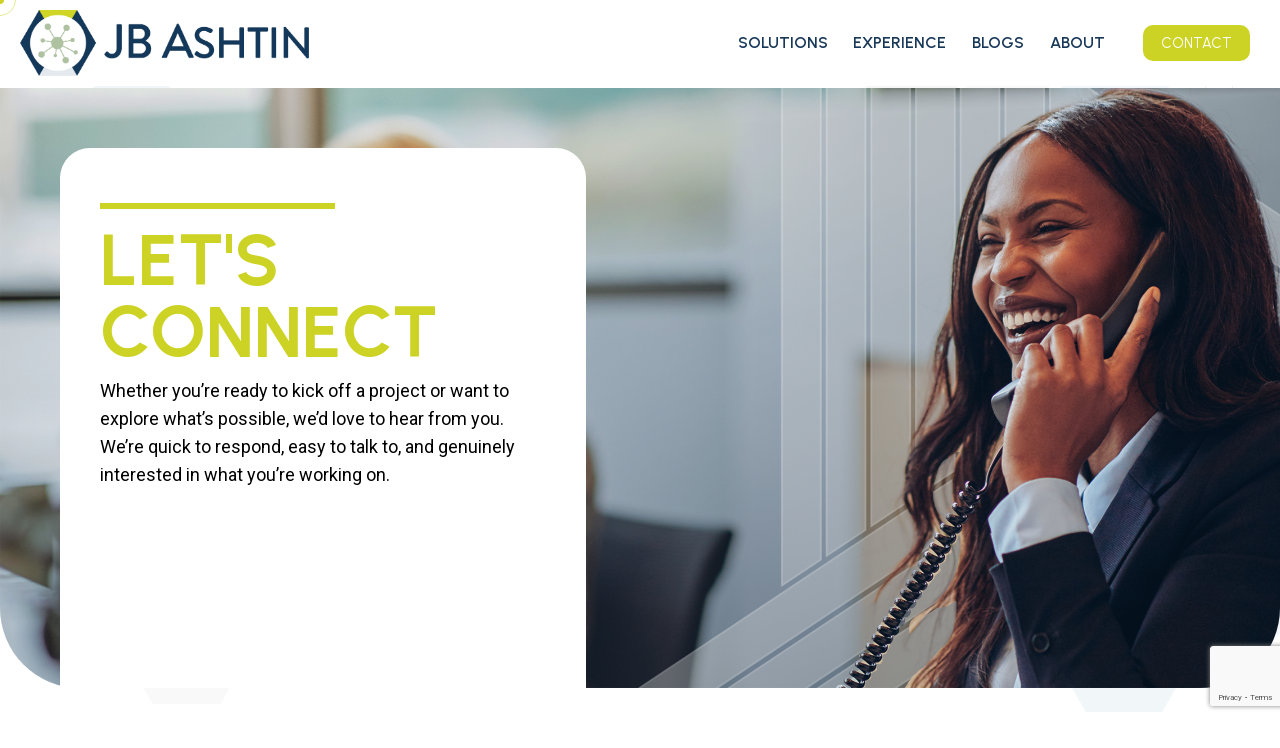

--- FILE ---
content_type: text/html; charset=utf-8
request_url: https://www.google.com/recaptcha/api2/anchor?ar=1&k=6LfervEnAAAAAKETpyjywUE5Aw8nIosAPAr577lc&co=aHR0cHM6Ly9qYmFzaHRpbi5jb206NDQz&hl=en&v=PoyoqOPhxBO7pBk68S4YbpHZ&size=invisible&anchor-ms=20000&execute-ms=30000&cb=vphs8gushblm
body_size: 48777
content:
<!DOCTYPE HTML><html dir="ltr" lang="en"><head><meta http-equiv="Content-Type" content="text/html; charset=UTF-8">
<meta http-equiv="X-UA-Compatible" content="IE=edge">
<title>reCAPTCHA</title>
<style type="text/css">
/* cyrillic-ext */
@font-face {
  font-family: 'Roboto';
  font-style: normal;
  font-weight: 400;
  font-stretch: 100%;
  src: url(//fonts.gstatic.com/s/roboto/v48/KFO7CnqEu92Fr1ME7kSn66aGLdTylUAMa3GUBHMdazTgWw.woff2) format('woff2');
  unicode-range: U+0460-052F, U+1C80-1C8A, U+20B4, U+2DE0-2DFF, U+A640-A69F, U+FE2E-FE2F;
}
/* cyrillic */
@font-face {
  font-family: 'Roboto';
  font-style: normal;
  font-weight: 400;
  font-stretch: 100%;
  src: url(//fonts.gstatic.com/s/roboto/v48/KFO7CnqEu92Fr1ME7kSn66aGLdTylUAMa3iUBHMdazTgWw.woff2) format('woff2');
  unicode-range: U+0301, U+0400-045F, U+0490-0491, U+04B0-04B1, U+2116;
}
/* greek-ext */
@font-face {
  font-family: 'Roboto';
  font-style: normal;
  font-weight: 400;
  font-stretch: 100%;
  src: url(//fonts.gstatic.com/s/roboto/v48/KFO7CnqEu92Fr1ME7kSn66aGLdTylUAMa3CUBHMdazTgWw.woff2) format('woff2');
  unicode-range: U+1F00-1FFF;
}
/* greek */
@font-face {
  font-family: 'Roboto';
  font-style: normal;
  font-weight: 400;
  font-stretch: 100%;
  src: url(//fonts.gstatic.com/s/roboto/v48/KFO7CnqEu92Fr1ME7kSn66aGLdTylUAMa3-UBHMdazTgWw.woff2) format('woff2');
  unicode-range: U+0370-0377, U+037A-037F, U+0384-038A, U+038C, U+038E-03A1, U+03A3-03FF;
}
/* math */
@font-face {
  font-family: 'Roboto';
  font-style: normal;
  font-weight: 400;
  font-stretch: 100%;
  src: url(//fonts.gstatic.com/s/roboto/v48/KFO7CnqEu92Fr1ME7kSn66aGLdTylUAMawCUBHMdazTgWw.woff2) format('woff2');
  unicode-range: U+0302-0303, U+0305, U+0307-0308, U+0310, U+0312, U+0315, U+031A, U+0326-0327, U+032C, U+032F-0330, U+0332-0333, U+0338, U+033A, U+0346, U+034D, U+0391-03A1, U+03A3-03A9, U+03B1-03C9, U+03D1, U+03D5-03D6, U+03F0-03F1, U+03F4-03F5, U+2016-2017, U+2034-2038, U+203C, U+2040, U+2043, U+2047, U+2050, U+2057, U+205F, U+2070-2071, U+2074-208E, U+2090-209C, U+20D0-20DC, U+20E1, U+20E5-20EF, U+2100-2112, U+2114-2115, U+2117-2121, U+2123-214F, U+2190, U+2192, U+2194-21AE, U+21B0-21E5, U+21F1-21F2, U+21F4-2211, U+2213-2214, U+2216-22FF, U+2308-230B, U+2310, U+2319, U+231C-2321, U+2336-237A, U+237C, U+2395, U+239B-23B7, U+23D0, U+23DC-23E1, U+2474-2475, U+25AF, U+25B3, U+25B7, U+25BD, U+25C1, U+25CA, U+25CC, U+25FB, U+266D-266F, U+27C0-27FF, U+2900-2AFF, U+2B0E-2B11, U+2B30-2B4C, U+2BFE, U+3030, U+FF5B, U+FF5D, U+1D400-1D7FF, U+1EE00-1EEFF;
}
/* symbols */
@font-face {
  font-family: 'Roboto';
  font-style: normal;
  font-weight: 400;
  font-stretch: 100%;
  src: url(//fonts.gstatic.com/s/roboto/v48/KFO7CnqEu92Fr1ME7kSn66aGLdTylUAMaxKUBHMdazTgWw.woff2) format('woff2');
  unicode-range: U+0001-000C, U+000E-001F, U+007F-009F, U+20DD-20E0, U+20E2-20E4, U+2150-218F, U+2190, U+2192, U+2194-2199, U+21AF, U+21E6-21F0, U+21F3, U+2218-2219, U+2299, U+22C4-22C6, U+2300-243F, U+2440-244A, U+2460-24FF, U+25A0-27BF, U+2800-28FF, U+2921-2922, U+2981, U+29BF, U+29EB, U+2B00-2BFF, U+4DC0-4DFF, U+FFF9-FFFB, U+10140-1018E, U+10190-1019C, U+101A0, U+101D0-101FD, U+102E0-102FB, U+10E60-10E7E, U+1D2C0-1D2D3, U+1D2E0-1D37F, U+1F000-1F0FF, U+1F100-1F1AD, U+1F1E6-1F1FF, U+1F30D-1F30F, U+1F315, U+1F31C, U+1F31E, U+1F320-1F32C, U+1F336, U+1F378, U+1F37D, U+1F382, U+1F393-1F39F, U+1F3A7-1F3A8, U+1F3AC-1F3AF, U+1F3C2, U+1F3C4-1F3C6, U+1F3CA-1F3CE, U+1F3D4-1F3E0, U+1F3ED, U+1F3F1-1F3F3, U+1F3F5-1F3F7, U+1F408, U+1F415, U+1F41F, U+1F426, U+1F43F, U+1F441-1F442, U+1F444, U+1F446-1F449, U+1F44C-1F44E, U+1F453, U+1F46A, U+1F47D, U+1F4A3, U+1F4B0, U+1F4B3, U+1F4B9, U+1F4BB, U+1F4BF, U+1F4C8-1F4CB, U+1F4D6, U+1F4DA, U+1F4DF, U+1F4E3-1F4E6, U+1F4EA-1F4ED, U+1F4F7, U+1F4F9-1F4FB, U+1F4FD-1F4FE, U+1F503, U+1F507-1F50B, U+1F50D, U+1F512-1F513, U+1F53E-1F54A, U+1F54F-1F5FA, U+1F610, U+1F650-1F67F, U+1F687, U+1F68D, U+1F691, U+1F694, U+1F698, U+1F6AD, U+1F6B2, U+1F6B9-1F6BA, U+1F6BC, U+1F6C6-1F6CF, U+1F6D3-1F6D7, U+1F6E0-1F6EA, U+1F6F0-1F6F3, U+1F6F7-1F6FC, U+1F700-1F7FF, U+1F800-1F80B, U+1F810-1F847, U+1F850-1F859, U+1F860-1F887, U+1F890-1F8AD, U+1F8B0-1F8BB, U+1F8C0-1F8C1, U+1F900-1F90B, U+1F93B, U+1F946, U+1F984, U+1F996, U+1F9E9, U+1FA00-1FA6F, U+1FA70-1FA7C, U+1FA80-1FA89, U+1FA8F-1FAC6, U+1FACE-1FADC, U+1FADF-1FAE9, U+1FAF0-1FAF8, U+1FB00-1FBFF;
}
/* vietnamese */
@font-face {
  font-family: 'Roboto';
  font-style: normal;
  font-weight: 400;
  font-stretch: 100%;
  src: url(//fonts.gstatic.com/s/roboto/v48/KFO7CnqEu92Fr1ME7kSn66aGLdTylUAMa3OUBHMdazTgWw.woff2) format('woff2');
  unicode-range: U+0102-0103, U+0110-0111, U+0128-0129, U+0168-0169, U+01A0-01A1, U+01AF-01B0, U+0300-0301, U+0303-0304, U+0308-0309, U+0323, U+0329, U+1EA0-1EF9, U+20AB;
}
/* latin-ext */
@font-face {
  font-family: 'Roboto';
  font-style: normal;
  font-weight: 400;
  font-stretch: 100%;
  src: url(//fonts.gstatic.com/s/roboto/v48/KFO7CnqEu92Fr1ME7kSn66aGLdTylUAMa3KUBHMdazTgWw.woff2) format('woff2');
  unicode-range: U+0100-02BA, U+02BD-02C5, U+02C7-02CC, U+02CE-02D7, U+02DD-02FF, U+0304, U+0308, U+0329, U+1D00-1DBF, U+1E00-1E9F, U+1EF2-1EFF, U+2020, U+20A0-20AB, U+20AD-20C0, U+2113, U+2C60-2C7F, U+A720-A7FF;
}
/* latin */
@font-face {
  font-family: 'Roboto';
  font-style: normal;
  font-weight: 400;
  font-stretch: 100%;
  src: url(//fonts.gstatic.com/s/roboto/v48/KFO7CnqEu92Fr1ME7kSn66aGLdTylUAMa3yUBHMdazQ.woff2) format('woff2');
  unicode-range: U+0000-00FF, U+0131, U+0152-0153, U+02BB-02BC, U+02C6, U+02DA, U+02DC, U+0304, U+0308, U+0329, U+2000-206F, U+20AC, U+2122, U+2191, U+2193, U+2212, U+2215, U+FEFF, U+FFFD;
}
/* cyrillic-ext */
@font-face {
  font-family: 'Roboto';
  font-style: normal;
  font-weight: 500;
  font-stretch: 100%;
  src: url(//fonts.gstatic.com/s/roboto/v48/KFO7CnqEu92Fr1ME7kSn66aGLdTylUAMa3GUBHMdazTgWw.woff2) format('woff2');
  unicode-range: U+0460-052F, U+1C80-1C8A, U+20B4, U+2DE0-2DFF, U+A640-A69F, U+FE2E-FE2F;
}
/* cyrillic */
@font-face {
  font-family: 'Roboto';
  font-style: normal;
  font-weight: 500;
  font-stretch: 100%;
  src: url(//fonts.gstatic.com/s/roboto/v48/KFO7CnqEu92Fr1ME7kSn66aGLdTylUAMa3iUBHMdazTgWw.woff2) format('woff2');
  unicode-range: U+0301, U+0400-045F, U+0490-0491, U+04B0-04B1, U+2116;
}
/* greek-ext */
@font-face {
  font-family: 'Roboto';
  font-style: normal;
  font-weight: 500;
  font-stretch: 100%;
  src: url(//fonts.gstatic.com/s/roboto/v48/KFO7CnqEu92Fr1ME7kSn66aGLdTylUAMa3CUBHMdazTgWw.woff2) format('woff2');
  unicode-range: U+1F00-1FFF;
}
/* greek */
@font-face {
  font-family: 'Roboto';
  font-style: normal;
  font-weight: 500;
  font-stretch: 100%;
  src: url(//fonts.gstatic.com/s/roboto/v48/KFO7CnqEu92Fr1ME7kSn66aGLdTylUAMa3-UBHMdazTgWw.woff2) format('woff2');
  unicode-range: U+0370-0377, U+037A-037F, U+0384-038A, U+038C, U+038E-03A1, U+03A3-03FF;
}
/* math */
@font-face {
  font-family: 'Roboto';
  font-style: normal;
  font-weight: 500;
  font-stretch: 100%;
  src: url(//fonts.gstatic.com/s/roboto/v48/KFO7CnqEu92Fr1ME7kSn66aGLdTylUAMawCUBHMdazTgWw.woff2) format('woff2');
  unicode-range: U+0302-0303, U+0305, U+0307-0308, U+0310, U+0312, U+0315, U+031A, U+0326-0327, U+032C, U+032F-0330, U+0332-0333, U+0338, U+033A, U+0346, U+034D, U+0391-03A1, U+03A3-03A9, U+03B1-03C9, U+03D1, U+03D5-03D6, U+03F0-03F1, U+03F4-03F5, U+2016-2017, U+2034-2038, U+203C, U+2040, U+2043, U+2047, U+2050, U+2057, U+205F, U+2070-2071, U+2074-208E, U+2090-209C, U+20D0-20DC, U+20E1, U+20E5-20EF, U+2100-2112, U+2114-2115, U+2117-2121, U+2123-214F, U+2190, U+2192, U+2194-21AE, U+21B0-21E5, U+21F1-21F2, U+21F4-2211, U+2213-2214, U+2216-22FF, U+2308-230B, U+2310, U+2319, U+231C-2321, U+2336-237A, U+237C, U+2395, U+239B-23B7, U+23D0, U+23DC-23E1, U+2474-2475, U+25AF, U+25B3, U+25B7, U+25BD, U+25C1, U+25CA, U+25CC, U+25FB, U+266D-266F, U+27C0-27FF, U+2900-2AFF, U+2B0E-2B11, U+2B30-2B4C, U+2BFE, U+3030, U+FF5B, U+FF5D, U+1D400-1D7FF, U+1EE00-1EEFF;
}
/* symbols */
@font-face {
  font-family: 'Roboto';
  font-style: normal;
  font-weight: 500;
  font-stretch: 100%;
  src: url(//fonts.gstatic.com/s/roboto/v48/KFO7CnqEu92Fr1ME7kSn66aGLdTylUAMaxKUBHMdazTgWw.woff2) format('woff2');
  unicode-range: U+0001-000C, U+000E-001F, U+007F-009F, U+20DD-20E0, U+20E2-20E4, U+2150-218F, U+2190, U+2192, U+2194-2199, U+21AF, U+21E6-21F0, U+21F3, U+2218-2219, U+2299, U+22C4-22C6, U+2300-243F, U+2440-244A, U+2460-24FF, U+25A0-27BF, U+2800-28FF, U+2921-2922, U+2981, U+29BF, U+29EB, U+2B00-2BFF, U+4DC0-4DFF, U+FFF9-FFFB, U+10140-1018E, U+10190-1019C, U+101A0, U+101D0-101FD, U+102E0-102FB, U+10E60-10E7E, U+1D2C0-1D2D3, U+1D2E0-1D37F, U+1F000-1F0FF, U+1F100-1F1AD, U+1F1E6-1F1FF, U+1F30D-1F30F, U+1F315, U+1F31C, U+1F31E, U+1F320-1F32C, U+1F336, U+1F378, U+1F37D, U+1F382, U+1F393-1F39F, U+1F3A7-1F3A8, U+1F3AC-1F3AF, U+1F3C2, U+1F3C4-1F3C6, U+1F3CA-1F3CE, U+1F3D4-1F3E0, U+1F3ED, U+1F3F1-1F3F3, U+1F3F5-1F3F7, U+1F408, U+1F415, U+1F41F, U+1F426, U+1F43F, U+1F441-1F442, U+1F444, U+1F446-1F449, U+1F44C-1F44E, U+1F453, U+1F46A, U+1F47D, U+1F4A3, U+1F4B0, U+1F4B3, U+1F4B9, U+1F4BB, U+1F4BF, U+1F4C8-1F4CB, U+1F4D6, U+1F4DA, U+1F4DF, U+1F4E3-1F4E6, U+1F4EA-1F4ED, U+1F4F7, U+1F4F9-1F4FB, U+1F4FD-1F4FE, U+1F503, U+1F507-1F50B, U+1F50D, U+1F512-1F513, U+1F53E-1F54A, U+1F54F-1F5FA, U+1F610, U+1F650-1F67F, U+1F687, U+1F68D, U+1F691, U+1F694, U+1F698, U+1F6AD, U+1F6B2, U+1F6B9-1F6BA, U+1F6BC, U+1F6C6-1F6CF, U+1F6D3-1F6D7, U+1F6E0-1F6EA, U+1F6F0-1F6F3, U+1F6F7-1F6FC, U+1F700-1F7FF, U+1F800-1F80B, U+1F810-1F847, U+1F850-1F859, U+1F860-1F887, U+1F890-1F8AD, U+1F8B0-1F8BB, U+1F8C0-1F8C1, U+1F900-1F90B, U+1F93B, U+1F946, U+1F984, U+1F996, U+1F9E9, U+1FA00-1FA6F, U+1FA70-1FA7C, U+1FA80-1FA89, U+1FA8F-1FAC6, U+1FACE-1FADC, U+1FADF-1FAE9, U+1FAF0-1FAF8, U+1FB00-1FBFF;
}
/* vietnamese */
@font-face {
  font-family: 'Roboto';
  font-style: normal;
  font-weight: 500;
  font-stretch: 100%;
  src: url(//fonts.gstatic.com/s/roboto/v48/KFO7CnqEu92Fr1ME7kSn66aGLdTylUAMa3OUBHMdazTgWw.woff2) format('woff2');
  unicode-range: U+0102-0103, U+0110-0111, U+0128-0129, U+0168-0169, U+01A0-01A1, U+01AF-01B0, U+0300-0301, U+0303-0304, U+0308-0309, U+0323, U+0329, U+1EA0-1EF9, U+20AB;
}
/* latin-ext */
@font-face {
  font-family: 'Roboto';
  font-style: normal;
  font-weight: 500;
  font-stretch: 100%;
  src: url(//fonts.gstatic.com/s/roboto/v48/KFO7CnqEu92Fr1ME7kSn66aGLdTylUAMa3KUBHMdazTgWw.woff2) format('woff2');
  unicode-range: U+0100-02BA, U+02BD-02C5, U+02C7-02CC, U+02CE-02D7, U+02DD-02FF, U+0304, U+0308, U+0329, U+1D00-1DBF, U+1E00-1E9F, U+1EF2-1EFF, U+2020, U+20A0-20AB, U+20AD-20C0, U+2113, U+2C60-2C7F, U+A720-A7FF;
}
/* latin */
@font-face {
  font-family: 'Roboto';
  font-style: normal;
  font-weight: 500;
  font-stretch: 100%;
  src: url(//fonts.gstatic.com/s/roboto/v48/KFO7CnqEu92Fr1ME7kSn66aGLdTylUAMa3yUBHMdazQ.woff2) format('woff2');
  unicode-range: U+0000-00FF, U+0131, U+0152-0153, U+02BB-02BC, U+02C6, U+02DA, U+02DC, U+0304, U+0308, U+0329, U+2000-206F, U+20AC, U+2122, U+2191, U+2193, U+2212, U+2215, U+FEFF, U+FFFD;
}
/* cyrillic-ext */
@font-face {
  font-family: 'Roboto';
  font-style: normal;
  font-weight: 900;
  font-stretch: 100%;
  src: url(//fonts.gstatic.com/s/roboto/v48/KFO7CnqEu92Fr1ME7kSn66aGLdTylUAMa3GUBHMdazTgWw.woff2) format('woff2');
  unicode-range: U+0460-052F, U+1C80-1C8A, U+20B4, U+2DE0-2DFF, U+A640-A69F, U+FE2E-FE2F;
}
/* cyrillic */
@font-face {
  font-family: 'Roboto';
  font-style: normal;
  font-weight: 900;
  font-stretch: 100%;
  src: url(//fonts.gstatic.com/s/roboto/v48/KFO7CnqEu92Fr1ME7kSn66aGLdTylUAMa3iUBHMdazTgWw.woff2) format('woff2');
  unicode-range: U+0301, U+0400-045F, U+0490-0491, U+04B0-04B1, U+2116;
}
/* greek-ext */
@font-face {
  font-family: 'Roboto';
  font-style: normal;
  font-weight: 900;
  font-stretch: 100%;
  src: url(//fonts.gstatic.com/s/roboto/v48/KFO7CnqEu92Fr1ME7kSn66aGLdTylUAMa3CUBHMdazTgWw.woff2) format('woff2');
  unicode-range: U+1F00-1FFF;
}
/* greek */
@font-face {
  font-family: 'Roboto';
  font-style: normal;
  font-weight: 900;
  font-stretch: 100%;
  src: url(//fonts.gstatic.com/s/roboto/v48/KFO7CnqEu92Fr1ME7kSn66aGLdTylUAMa3-UBHMdazTgWw.woff2) format('woff2');
  unicode-range: U+0370-0377, U+037A-037F, U+0384-038A, U+038C, U+038E-03A1, U+03A3-03FF;
}
/* math */
@font-face {
  font-family: 'Roboto';
  font-style: normal;
  font-weight: 900;
  font-stretch: 100%;
  src: url(//fonts.gstatic.com/s/roboto/v48/KFO7CnqEu92Fr1ME7kSn66aGLdTylUAMawCUBHMdazTgWw.woff2) format('woff2');
  unicode-range: U+0302-0303, U+0305, U+0307-0308, U+0310, U+0312, U+0315, U+031A, U+0326-0327, U+032C, U+032F-0330, U+0332-0333, U+0338, U+033A, U+0346, U+034D, U+0391-03A1, U+03A3-03A9, U+03B1-03C9, U+03D1, U+03D5-03D6, U+03F0-03F1, U+03F4-03F5, U+2016-2017, U+2034-2038, U+203C, U+2040, U+2043, U+2047, U+2050, U+2057, U+205F, U+2070-2071, U+2074-208E, U+2090-209C, U+20D0-20DC, U+20E1, U+20E5-20EF, U+2100-2112, U+2114-2115, U+2117-2121, U+2123-214F, U+2190, U+2192, U+2194-21AE, U+21B0-21E5, U+21F1-21F2, U+21F4-2211, U+2213-2214, U+2216-22FF, U+2308-230B, U+2310, U+2319, U+231C-2321, U+2336-237A, U+237C, U+2395, U+239B-23B7, U+23D0, U+23DC-23E1, U+2474-2475, U+25AF, U+25B3, U+25B7, U+25BD, U+25C1, U+25CA, U+25CC, U+25FB, U+266D-266F, U+27C0-27FF, U+2900-2AFF, U+2B0E-2B11, U+2B30-2B4C, U+2BFE, U+3030, U+FF5B, U+FF5D, U+1D400-1D7FF, U+1EE00-1EEFF;
}
/* symbols */
@font-face {
  font-family: 'Roboto';
  font-style: normal;
  font-weight: 900;
  font-stretch: 100%;
  src: url(//fonts.gstatic.com/s/roboto/v48/KFO7CnqEu92Fr1ME7kSn66aGLdTylUAMaxKUBHMdazTgWw.woff2) format('woff2');
  unicode-range: U+0001-000C, U+000E-001F, U+007F-009F, U+20DD-20E0, U+20E2-20E4, U+2150-218F, U+2190, U+2192, U+2194-2199, U+21AF, U+21E6-21F0, U+21F3, U+2218-2219, U+2299, U+22C4-22C6, U+2300-243F, U+2440-244A, U+2460-24FF, U+25A0-27BF, U+2800-28FF, U+2921-2922, U+2981, U+29BF, U+29EB, U+2B00-2BFF, U+4DC0-4DFF, U+FFF9-FFFB, U+10140-1018E, U+10190-1019C, U+101A0, U+101D0-101FD, U+102E0-102FB, U+10E60-10E7E, U+1D2C0-1D2D3, U+1D2E0-1D37F, U+1F000-1F0FF, U+1F100-1F1AD, U+1F1E6-1F1FF, U+1F30D-1F30F, U+1F315, U+1F31C, U+1F31E, U+1F320-1F32C, U+1F336, U+1F378, U+1F37D, U+1F382, U+1F393-1F39F, U+1F3A7-1F3A8, U+1F3AC-1F3AF, U+1F3C2, U+1F3C4-1F3C6, U+1F3CA-1F3CE, U+1F3D4-1F3E0, U+1F3ED, U+1F3F1-1F3F3, U+1F3F5-1F3F7, U+1F408, U+1F415, U+1F41F, U+1F426, U+1F43F, U+1F441-1F442, U+1F444, U+1F446-1F449, U+1F44C-1F44E, U+1F453, U+1F46A, U+1F47D, U+1F4A3, U+1F4B0, U+1F4B3, U+1F4B9, U+1F4BB, U+1F4BF, U+1F4C8-1F4CB, U+1F4D6, U+1F4DA, U+1F4DF, U+1F4E3-1F4E6, U+1F4EA-1F4ED, U+1F4F7, U+1F4F9-1F4FB, U+1F4FD-1F4FE, U+1F503, U+1F507-1F50B, U+1F50D, U+1F512-1F513, U+1F53E-1F54A, U+1F54F-1F5FA, U+1F610, U+1F650-1F67F, U+1F687, U+1F68D, U+1F691, U+1F694, U+1F698, U+1F6AD, U+1F6B2, U+1F6B9-1F6BA, U+1F6BC, U+1F6C6-1F6CF, U+1F6D3-1F6D7, U+1F6E0-1F6EA, U+1F6F0-1F6F3, U+1F6F7-1F6FC, U+1F700-1F7FF, U+1F800-1F80B, U+1F810-1F847, U+1F850-1F859, U+1F860-1F887, U+1F890-1F8AD, U+1F8B0-1F8BB, U+1F8C0-1F8C1, U+1F900-1F90B, U+1F93B, U+1F946, U+1F984, U+1F996, U+1F9E9, U+1FA00-1FA6F, U+1FA70-1FA7C, U+1FA80-1FA89, U+1FA8F-1FAC6, U+1FACE-1FADC, U+1FADF-1FAE9, U+1FAF0-1FAF8, U+1FB00-1FBFF;
}
/* vietnamese */
@font-face {
  font-family: 'Roboto';
  font-style: normal;
  font-weight: 900;
  font-stretch: 100%;
  src: url(//fonts.gstatic.com/s/roboto/v48/KFO7CnqEu92Fr1ME7kSn66aGLdTylUAMa3OUBHMdazTgWw.woff2) format('woff2');
  unicode-range: U+0102-0103, U+0110-0111, U+0128-0129, U+0168-0169, U+01A0-01A1, U+01AF-01B0, U+0300-0301, U+0303-0304, U+0308-0309, U+0323, U+0329, U+1EA0-1EF9, U+20AB;
}
/* latin-ext */
@font-face {
  font-family: 'Roboto';
  font-style: normal;
  font-weight: 900;
  font-stretch: 100%;
  src: url(//fonts.gstatic.com/s/roboto/v48/KFO7CnqEu92Fr1ME7kSn66aGLdTylUAMa3KUBHMdazTgWw.woff2) format('woff2');
  unicode-range: U+0100-02BA, U+02BD-02C5, U+02C7-02CC, U+02CE-02D7, U+02DD-02FF, U+0304, U+0308, U+0329, U+1D00-1DBF, U+1E00-1E9F, U+1EF2-1EFF, U+2020, U+20A0-20AB, U+20AD-20C0, U+2113, U+2C60-2C7F, U+A720-A7FF;
}
/* latin */
@font-face {
  font-family: 'Roboto';
  font-style: normal;
  font-weight: 900;
  font-stretch: 100%;
  src: url(//fonts.gstatic.com/s/roboto/v48/KFO7CnqEu92Fr1ME7kSn66aGLdTylUAMa3yUBHMdazQ.woff2) format('woff2');
  unicode-range: U+0000-00FF, U+0131, U+0152-0153, U+02BB-02BC, U+02C6, U+02DA, U+02DC, U+0304, U+0308, U+0329, U+2000-206F, U+20AC, U+2122, U+2191, U+2193, U+2212, U+2215, U+FEFF, U+FFFD;
}

</style>
<link rel="stylesheet" type="text/css" href="https://www.gstatic.com/recaptcha/releases/PoyoqOPhxBO7pBk68S4YbpHZ/styles__ltr.css">
<script nonce="95kg0L4822x9lc5D05DUAg" type="text/javascript">window['__recaptcha_api'] = 'https://www.google.com/recaptcha/api2/';</script>
<script type="text/javascript" src="https://www.gstatic.com/recaptcha/releases/PoyoqOPhxBO7pBk68S4YbpHZ/recaptcha__en.js" nonce="95kg0L4822x9lc5D05DUAg">
      
    </script></head>
<body><div id="rc-anchor-alert" class="rc-anchor-alert"></div>
<input type="hidden" id="recaptcha-token" value="[base64]">
<script type="text/javascript" nonce="95kg0L4822x9lc5D05DUAg">
      recaptcha.anchor.Main.init("[\x22ainput\x22,[\x22bgdata\x22,\x22\x22,\[base64]/[base64]/[base64]/ZyhXLGgpOnEoW04sMjEsbF0sVywwKSxoKSxmYWxzZSxmYWxzZSl9Y2F0Y2goayl7RygzNTgsVyk/[base64]/[base64]/[base64]/[base64]/[base64]/[base64]/[base64]/bmV3IEJbT10oRFswXSk6dz09Mj9uZXcgQltPXShEWzBdLERbMV0pOnc9PTM/bmV3IEJbT10oRFswXSxEWzFdLERbMl0pOnc9PTQ/[base64]/[base64]/[base64]/[base64]/[base64]\\u003d\x22,\[base64]\\u003d\\u003d\x22,\x22RWdxw7vCjWYpw4LCi2DDkcKQwoYZHMKEwqp8X8OiCRfDsz1swotQw7U3wq/CkjrDqMKzOFvDjTTDmQ7DoQPCnE5VwoYlUVnCi3zCqG0fNsKCw4vDnMKfAwnDjlRww4XDh8O5wqNiCWzDuMKnfsKQLMOTwpd7ECnCjcKzYDjDtMK1C3FRUsO9w6PCrgvCm8Kow4PChCnCsAoew5nDosK+UsKUw7HCnsK+w7nCgW/DkwI9P8OCGVrCpH7DmVMtGMKXEwsdw7tsFCtbAMOLwpXCtcKKb8Kqw5vDt0oEwqQdwojClhnDgMOuwppiwoXDpQzDgyjDrFl8csOKP0rCqTTDjz/ClcOkw7ghw63Cn8OWOgDDlCVMw59SS8KVKHLDuz0CVXTDm8KUZ0xQwp14w4tzwpIfwpVkccKSFMOMw7odwpQqM8KFbMOVwroVw6HDt3dfwpxdwrbDs8Kkw7DCrgF7w4DCgsOJPcKSw5rCjcOJw6YeSik9JsO/UsOvFScTwoQgJ8O0wqHDlzsqCTjCs8K4wqBfDsKkcmzDu8KKHEpkwqx7w6DDtFTChl9eFhrCgsKgNcKKwrksdARFMR4uXMKAw7lbAMOhLcKJZQZaw77DmMKvwrYIOnTCrh/[base64]/CnD7Ck8KEKxbDtDPDs317w5/DgQk9wqMvw4zDrnfDs19DflPCqFcewpTDikbDq8OGe0DDmXRIwoVGKUnCu8Kww65dw5fCshYgDgUJwokTa8ONEUPCtMO2w7IVZsKAFMKcw78ewrpuwqdew6bCucKTTjfClR7Co8OuTMKMw78fw4zCqMOFw7vDuyLChVLDowcuOcKYwo4lwo4rw7dCcMO5WcO4wp/DvsOLQh/Crl/Di8Opw6jCkmbCocK2wqhFwqVjwqEhwotsc8OBU0PCssOta2hXNMK1w5VIf1MOw4EwwqLDilVde8Ouwqw7w5dMJ8ORVcKpwoPDgsK0RlXCpyzCuE7DhcOoIsKQwoETMw7CshTCgMO/wobCpsKAw4zCrn7CkcOMwp3Dg8OBwpLCq8OoEsKJYEAGNiPCpcO7w6/DrRJCYAxSFMOSPRQLwovDhzLDqcOcwpjDp8OFw7zDvhPDsgEQw7XChBjDl0spw6rCjMKKRcKXw4LDmcOWw7sOwoV5w5HCi0kfw7NCw4dca8KRwrLDoMOIKMK+wpjCtwnCscKEwpXCmMK/U3TCs8ONw48gw4ZIw7w3w4YTw53Dr0nCl8K1w4LDn8Ktw4jDn8Odw6VmwqfDlC3Dr2AGwp3DjAXCnMOGDxFfWgHDkQTCj1o3Kkhrw4PCnsKgwo3DlsK/BcOpOhYSw4V3w7hGw5zDosKGw514P8ORa3kfM8ORw4I/w6oRcQgow6gZb8OOw6gzwojCjsKaw4QNwqrDh8OLRsKRDcKYS8Kaw6PDv8OMw6EzTCovXmA8IsK8w67DtcKSwrrCpMKkw7cewpwZG0cvVm3CsQl3w6EcQ8OTwqPCrAPDusKwYjLCtMKvwpTCucKpAMOpwrvDnsOewrfCinjCv1QAwp/CvMO9wpMGw4sow5/CpMK6w5QUdsKfYsKrZcOjw6bDj0UofB0fw7fCqh4vwp/CtsOAw5xUGMOTw61/w6TCiMKPwrxtwo45LDJbeMKVwrcFwpw/dGHDpcKxETEGw5k9J23Ck8Ohw7xFZcKxw6vDsVIlwpNjw6rCvnvDhldVw6rDvzEZLGg2C1h/XMKRw7Ipw5g6a8OrwpoawrdwLSjCtMKew7Z/w4JkD8O9w6nDjzw2wqbDokvDuhVoDFsDw5ZfbcKLOsKUw6Mbw78EIcKVw6PCrELChwDCkMOMw7bCi8ORRjLDu33CggpKwoE+wp17OgIOwq/DpsKjP3lbYcOPw7RdHVEfwrJ7MSzChXN3QcO5wqJ3wohIJMOjVcK0XgEDw7PCnAh3AAcgb8OKw6kAesKww5fCuVc8wqDCicOpw6JNw4xRwrzChMKlw4XCscOGEjPDjcKUwpZhwoxZwqZMwo4seMKcMcOsw4okw4AjOSXCrm/CtcOxTMKjMBo8wqdLecKNWFnCgRMNRMOHGsKrScKXfsO4w5vCqMOaw6TCgMKDJsOKLsOSw6vCoQclwpTDkWrDssK9SFjDnlsLKsOOf8OIwo/ClAoMaMKOLMObwplqa8O/SkEifiPCrygjwpbDhcKCw7JhwqI1KkVtIBfCmWjDlsKrw7oAenBBw7LDhyzDoXhiMRIjVcObwpJWLyJvQsOqw7rDhMOFd8KXw7hdRWpaCcOzw6t2EMKdw53Ck8OKOMOwcyhUwo7Dm3PDvsOFOwDCgsOlVEkFw7/DljvDjWPDsnE5woZrwqQAw7d1wrHClQTCox3DgA5bw6Bgw6cJw6rDuMK+wobCpsOTEH/DosO2ahYPw4JGwrBdwqBuw60zEHtzw5/DrMOkw4fCq8KzwrJPVmRewqBTWVHClsOFwoPChsKqwpktw5A8AFBnKCdfdHRvw6x2wobCr8KSwoDCjhjDtMKdw4fDo1dIw7xOw7Vcw73DmADDgcKiw5nCkMOFw4rChC4/ZsKPUMK2w79ZVcKowpPDrcOhAMODccKbwonCo3cLw6B6w4fDtcK5OMOhR2/CqcOLwrFkw5fDosOSw7TDllgAw53DusOww6gpwoDCpXxBwqZLKcOWworDg8K/[base64]/DlFLCnSzDmXk+wqTCt23DtzHCiwMuw44LKVluwq7DmBPCgsOqwpjCmjTDlcKOLMO0AcO+w6cTeSUjw69qwroQYD7Dmi7CoX/Dng3CsAbDpMKTB8OCw70EwrvDvGDClsKYwp1zwqfDoMOzElJKCcObH8OQwp4PwoA6w518GVDDgyPDoMONUBvCvsO/YWlLw4NuLMKVwrInwpRHS0oww6TChBDDsRHDlsO3N8O7C0fDmhdoB8KGw5zChsKww7DCji8zLC3Dp3TCssOhw5DDkS3CkD3Cl8KnVQDDsWDDvUTDlTLDoGTDvcKKwpIFb8KHU1jCnFJPIhPChMKuw48pw7IPVcO2wpNWwp/CpMKew6IxwqnDhsKowrHCqmrDt0oiwq7DpAbCnyIkb3RuenAiwp9McsOnwqNVw6p2woTDkSTCtFQOEzo/w5LCjMOVAwImwpzCpsKqw4PCq8OdPjPCt8KbdUzCvT/Du0HCqcOTw4/CjnBywqwiDzZOM8OEOEnDjgc/[base64]/CglbDuVjCp21yw73CisKSAMO8eMKZeUDDisORQcOIwqDDgDXCpDAYwrfCs8KTwpjClG3DgB7ChsOdFsK/[base64]/[base64]/[base64]/CpAbCpnEGXcKceMK6BMOtN8KRHmzCkwgeIQMxYn/[base64]/CqwdkeDhsNcKhw7x6w6JAwrYuw6TDtRPCmSvCo8OJwoPDrhR8YMOMwo3CiREgbcO4wp3DnsK8w53Dl03CqGNaasOlK8OtGcK9w4bDncKkIQB6wpTDkcOmPEQrNsObBA7Cp3oiwpVaG3dVbsOzRnLDj1/Ct8ODBsOXfQLCiFAEbsK8LcOKw6PCmGBHR8Orwo3CrcKuw5nDkSBYw7ldEMOWw5UfMWbDsxt2GHNNw48CwpNGXsOUMyFfbMK0Vk3DjlJnb8Ohw7g0w5TCmsOvTcKAw4LDsMK9wrs7NDnClMKAwrXDoE/ChmsKwq80w7Yow5DDi3XCtsOPRsKyw6A5KcKud8KKwpF/BcOww4Zpw53DkMKvw4HCsQ7CnUk8f8O4w74yIB7CjcKfDcKxXMOgVjAKN17CtMO6dTMse8OnEcOlw6xLG0rDhnsjChlUwqt5w78be8K4fcOUw5DDkjrCoHByX2jDhCbDpcKkLcKVexA/w5UlcxHCmU18wqkXw7jCrcKYZVPClW3DmsKDVMKwVcOtw5obcsO6A8KPW2PDqnRbAsOqwr/ClSgww6HDu8OMesKYSsKZOV9Qw4tKw49Yw6UhKgErdVTCvQDCnsOIIy9fw7DCt8Ovw6rCtDpNw6YbwqLDgj7DkzQtwr3CgsOAVcOUYcK4wodPTcOow44gw7nDtcOxMT8ZYcOEIcKyw5LCkV02w44AwoLCv3PDinBqTcKxw7E/woAkOFnDp8O4ZkTDoidQTcKrKVXDhlLCtFvDmSdqFMK/[base64]/Dn8OfLwZpWyvClkrCiHM3w6IZesOdScOew7nCjMK0AkvDtMO3wqjDqsK/w79Sw75eYMK7wrnCm8K7w6zDrk/Cn8KhKQVpZSnDhMO/[base64]/DtH/DkcOWTcO0SxwjDMO0w5pjwq7DtGHDisOPesKBBBHDnMKvI8Onw6otARUILxw0QcONZlzCgcOJbMOuw6fDtcOxSMOnw7Z7w5XCocKLw5Qcw7R7O8O5BCl1w4lsUsOtw45jwooSwrjDrcKpwrvCvSbCksKHYcK4KiombW4uT8OHWMK+w7ZJw5/CvMKAwrbCtsOXw7PChyUKfjsZRw5eJV57w7DCisOaUsKYBWPCiUPDksKEwoLCpTnCoMKCwrVJUwDDvBEywrwFMcOQw50qwo0/[base64]/ChxDDj8OPw6TDrMKFHcOEw4XCtcKiCChpGsKrw7bCpB5Qwq/Cv1rDk8KXd3vDjXUQTzotwpjCl3fClMKpwrzDm2Nzwqwgw5Rrw7YZfFrDvT/[base64]/Ct051OljDk8OmbsKSZTNFw4lXf8OKbcKQwp/[base64]/CscKqw609wqTCjcKwehQyE29mwpTCoGpiDivCmnFpwpvDs8Kcw40YLcO9w41fw5B7wr8FDwjCqsKzw7RWccKQw4kGRcKZwqJNwr/CpgReG8KqwqfCoMOTw79Ewp/CuRzDjFcQB1QTTk3DgMKLw4NZGG0zw7DClMK2w4/CpWnCqcOCXSkVwqfDmiUFBMKrwq/DmcOjbsOmK8OowqrDn2l7M3bCkhjDg8KXwp7DuFXDlsOhPz/DlsKiwo8qf1nDg27DpSHCpjHChw1zw6nDn0pBbDU1UcKoVDQFQg7CvMKnbV40bMOvF8OJwqUvwqxtU8KEQlsywqfCv8KNIBLDucK2MMKyw6B9wrg2YA9ywqTCmh/DtDBQw5ZwwrUlBsONwrFyRBHDgsKHfFoew7LDlsKjwo7DhsOmwq3CrE7DrxzCoUrDmmTDkcKvUW3CrUZrLcKZw6Vfw6/[base64]/Dv8K9wrLCnWvChUfDmEkywo7DlDJ5wpLDjH8lV8OqBWATKcK5ecKDHj/DocKOTcO7wq7Dr8OFZB9uwqRKQzBxw7R5w4LCh8Kcw7PDsHPDhcKkwrcLaMKDQxzDn8OxW1FEwpXDgXPCj8KxfsKjWVhzIzHDu8OGw4bDkVHCuT/DtcO7wrYfGMOdwrzCpwjCvigQwoBiDcK2w7/[base64]/w5PCrUp8wqzDusOuPcOEw5dtNcO8w43DpwBwGwIgw7UuEFPDg1U/w4zDkcKBw4MpwqPCi8KTwqTCrsODOlbCplHCljnDq8Ksw5d4SMK/SMKVwqpnPE3Cm2nCjWcbwr1YPATCsMKMw73DnzoFPSVGwopFwpl4wpg4AzbDvmTDilhuwrMkw6Y5w658w6zDriTDnMK3w6bDu8KddjBhw7DDnRTDrMKMwrzCvxvCmEEqE0RJw6zCtz/[base64]/CusO/wojCtHdaw7dHwrvDssOrw6XCj8KnJD8jwq40FwYcwr/[base64]/woHCgVE4JTLDjzIYXsO9TsOICHwWMjrDj2sNRmDCoQEkw4JcwoXCgsOkScOcw4PCncOFw47DpVghBsKAfUPCoSsGw57CmcKYcG4LfMObwrc+w6wLDS7DmcKAC8KgR3DCskLDp8Kow7hmM1ENTlIow7tYwr0ywrnDrMKFw4/[base64]/CrlnDvTHDixJ5QcK6wpJ/wqLCtsK6w5/[base64]/OsOvwqcRE8Kew4Uje8O3wpFsW8OXwpAzZ15EL2/CssOzTgTCsAHCtHHDolnCo1NNKsOXbw4Xwp7DrMKyw4g9w6taCsKhbw3DnDPDiMKlw7Z3YELDk8OOwrkebMOawqzDp8K2dcOTwr3CnAhpwovDikZNPcO0wo/CusObPsKXDsOQw4sOc8Kuw59aJ8OPwrPDljDChMKON0PCvMKcdsOFG8OFw7vDh8OPbgLDpcOAwq/Cs8OAXMKMwqXDr8Osw61rwp4TFhEQw6NlFQYWXHzCnW/CnsKrQcK7ZMKFw507B8K6EsOPw5tVwqvClsKfwqrDp0jDosOObsKGWitwSxfDkMOKPsO2wr7DssK4wqsrw5LCpgpjHhbClTIUfFsNIA0ew6scIsO6wo1wACnCpijDv8OSwrhowrpsGMKJGE/[base64]/w5g/w5sgwqnDtsKuw6vCriUnfEfCicKrw60Uw7MNGAfDkEDDtMKTFlvDo8KnwqzDvcKIw6zDgE0WVlRAwpZFwpbCi8O+wpsVS8OiwqjDuVxXw5vCjwbDrmDDnsO4w6dwwpV6Uy4qw7VvNMONwrQUTUPCsi/CmmJXw6VhwrM4H2jDlEPDusK1w4I7cMOkwpLDp8OsbQtew4w/[base64]/Dhk8ewrtbGMKdwopANcOQdQTCukduwpwiw43DpWxpwoBTPsOxbFXCnivCinVYBFdQwrdDwrXCu2tgwq9tw6daWxPDrsO8KsOVwo3Csms1eSdGFRXDisOVw6nDhcK4w4dIRsO/NDJ7w4vDkFJnw5/DscO4JDbDlcOpw5EgLQDCjhx1wqsgwp/[base64]/DkMO8wpzCs8Kbw5t2wqFzw5LDilVVwoDDq1Ixw7zDtsOwwq5gwprCvDQkw6nDiUPCrMOSwoYqw4kZUcOIAzJowqrDhhHCgkTDsFnDtG3CpcKeDHxZwqcMw6bChhXCpMOSw74kwqlGKMOJwqjDlMK/wonCryMpwoDDrMOeExlEwpjCnjpOTG9tw4bCvWc5NzHCuAjCnGfCg8OBwqTDk0vCsnbDmMKFeXULwqHCpsKiw4/Do8KMAsK5wr5qaHzDliwtwoHDr00mWsKRUcKbXQDCucOMA8O3ScKXwr4Two/Cn1TCrcKRd8KeSMONwpkJIsOOw5VbwonDocOERW0necKZw5Z6RsKsd2PCu8OMwrZLeMOWw4bCgj3CoyU6wrcIwpNmecKoVMKQNyHCi0FuWcKKwpXDt8K1w77DpsOAw7vDgCXDqEjDnMK+w7HCscKNw7HCuQrDlMKDUcKrN2bDr8OYwobDnsOgwqDCqsO2wrIlbcK/w7NbVgwOwoAywqVHJcKJwpfDu2fDrMKiw5TCs8KIDkFkwqYxwpnCksKCwo0yHcK+MlLDgcODwqfDrsOnwqHCjz/Dt1nCtMOCw6LDsMONwokuw7dZIsOzwrYKwoB8T8OGwpY8dcK4w6N/[base64]/BcOrwrDDhRcLeBsewrrDu8O8w4vDtMOuw6DChsK0Tztrw6jDim7Dg8K/wqQBFmXCs8OyEzhlw6/DlMKBw6ocwrvCsGojw782wolTNG7Dmldfw5DDhsOdVMKUw5ZsZwtiJ0bDgcKNHn/ClMOdJmB1w6PCpVNIw6vDoMKVTsO3w5HDtsOWCWh1G8OHwrhofcObdXEfFcO6w47CtcKYw6PClsKmEMKww4cjMcK6woDDiiXDpcOlQ1DDhAA/wrpPwr3CrsOCwr16T0PDj8ODBDxVP2BJwpLDnQlLw6LCsMKabsOQSFBJw6BFPMOkw67DicK1wrXCi8K6dWRkXA96JXdGwqfDtlccfcOcwoIgwohhJsKFNcK/IsKBwqDDvsK5CcODwprCuMOxw6cQw4wYw6QdZ8KSTXlGwoPDiMOFwozCnsOZwoXDuyzCmnLDncOuwo5GwpbCocKrTsKgwoAjUsOBw7zCtxw/[base64]/Tk/CocOrwpvDucKpw4TCmsOawqLCtw3DimxlwrPDuMKiMk9yayTDkhROw4PClsKhwovDqVTCmMK7w4hfwpTCtcKjw4JrQMOEw4LChz3DnhHDmGdSSDrCkW0FUSAIwr9LQ8KzQXoIIzvDnsOOwpxAw61KwovDhkLDjjvDnMKHwp/DrsOqw5E1U8KvXMOudhFXT8KQw5/CmQFIC2TDm8KnY3/CqsOUwo8Yw5jCrTDCgnfCu0vCklTCnsOFaMK9T8OWT8OgB8OtJHcgwpw4woxtXcOYLcONNnwgwpHDtMKDwqHDox1lw6YYw63CtcKdwpwTYcOQw6/[base64]/w73DsSpZw7kNAcOgbVh9QXtEwpnDgk4DHcOHLMK/[base64]/w5vCqMK4HsKXEcKuwoLDs8Kjwrd7w7jCksKhw79/Z8K6RcOhMsOhw5bCqkPCk8O3FDnDtHvCp0pBwobCi8O3C8OHwptgw5skZAUiwpgDVsKvw4YqZjQlwpBzworCiUjDjMKXGHlBw4DClxk1PMOuwo/CqcOpwrbCsSPDncK9GmtNwo3CiTNONMOtwpVzwojCvcOow4NTw4hywr7CoElPTgTCl8OzXgdKw6HDuMK/IQUjwobCvHPCrFoAMUzDr3M/[base64]/DnMOrwpfCvsKkw6cNwozDq8OZw5PDgHzDtsKdw4HDvTDDhMKbw6HDvMO4MkjDqcKaO8OvwqIRWMKSLMOLT8KOEmApwrM5EcOTC27DjUbDsGXDj8OCZh3CjHLCgMOowq7DmW/CrcOqwr0QGHwNwrtywoE2wpTCh8KTdsKlM8KTA0/CscKwZsOATg9iwqDDsMO5wo/DvcKew4vDqcKAw6tJw5jCgcOlUMOqNMOKw7Biwpc5wpIAInbDnsOgMsOxw7I0w4t0wrkTKDNkw7oVw60+K8OlGR9mwo7DrMO9w5jDusK5KSzDkS/Crg/Dm17CoMKDOcKDAAfChcKZHMKRw4shCwLCmgXDhi/ClxYRwozCkyg5wp/CrMKfwqN0wr12Mn/Ct8KPw58ME20OU8KcwrPDtMKuf8OREMKRwrwhKMO9w6bDmsKKIDxZw4bCtCNnfzF0w7zCg8OpMsO1eznCs09Owq5nFG/CgcOSw79HfT5pLcOCwr9OXcKTcMObwqxKwoJzXRXCuE1wwoTCo8KXMUAvw6tlwqw+U8K0wqfClXnDkcODeMOlwpzCnhl6CwrDjMOmwq3CuG7DkTYzw5lUZXTCgMOAwrIKQMOtD8K2AFlvw6nDs3Iow4hbVHbDlcOfIGhVwrVVw6bCtsOZw402wr/CosOCFsK9w4cOZz9BER1yQcOdMcOHwoAHw4UYw5gTfcOLcXVkNAFFwobCqxTCr8OmUwVbcU1RwoDCuHkQOmIUI0rDr3rCsDUEWlEtwpLDpVjCsG5CemAoWW43PMKZw4swOy/[base64]/[base64]/Dr8KEwqtbwqzCqiTCgl4/wrEcw6JRA8K/VMO4w61swqB4wpzCkXPDlzIMwqHDvnrCpw3ClmhfwpbDjcOlw6dBYyvDhzzCmsOcw7Y7w53DncKDwq7CgBvCg8Oww7zCscOfw645VRXCgSHCuwgGIR/DuWg/wo43w7XClyHCsh/Do8OtwoXDui93wqTCgcKVw4gkYsO/w65WNVLChGIZQMKJw5AAw7HCtsOZwojDj8OAHQLCmcKVwqLCrinDhsKgHcKEw4jCpMK5wp7CqU4EOsK9XW16w71Vwqt2wo8mw4JBw6nCgU4lI8ODwoYuw7NdLVAtwp/[base64]/LkPCu1JTQ0XDmMKQfsO1wq4Xwp9qAQJWw7XCncK3KsKNwp5awqHCpsKYT8O4EgwQwqtmRMKMwrPCmTzCh8OOS8Osf1TDuUVwCsKOwr8Bw6LCncOudEhOBURCw6paw6txIsK7w51AwrjDsGYEwrTCulY5wonCrlMHQcOvw6DCjMKNw5fDgiVeQRLDmsOjejB/RMKVGzXCvUXCtsODTlrCpnNCGVfCpCPCjMOTw6PCgMObDjXCmy4Iw5PCpjkbw7HCtcKlwqM6wqnDrhcLUjrCv8Klw69pFMOpwpTDrG7DtsOkAR7Cg1tPwpjDscKiwq0Ew4U/G8KbUWlsUcKCwr0yZMOAacOcwqTCpsK2w7vDlzlzFcKgRMK/[base64]/CjsKiUcOqw5nDnMKjwrvCv8OgwqjCqF1qwowyIUrCsSB9WETDkSPCg8KGw4HDom0VwpV3w54Aw4VJSMKFF8OoOSLCjMKYw6hnBRAMY8OOAhB8ScKAwowcWcO0GsKGbsKaRxLDsE1zNMOKw7ZHwpzDjcK/wqXDhsKLSCAkwopAPsO0wovDlMKfNsOYD8KJw79Aw6JIwobDoWLCjsKpNUY/cnXDiWjCiCoKcn85ekDDiRjDh3HDkcOXehAafcKXwpTCvlnDrxHDuMKjwonCs8OewrJGw59pCXbDkXbCmhPDmiDDmAHCtMO/[base64]/[base64]/[base64]/YsKhw6psShDCjQLDnAFAw6x9VXbDhsK8ZcK8wpU3d8KwccK5DnTCnMOjbcKxw5vCq8KiEEFnwqd1wozDqHVswpnDuzp9wp/CmsKcJUd3Lh8dZ8ONPl3DkhBHVDNOOTnCjhvCpcK5QjMNw4U3EMOHKMKDfcOuwoJywrnCul9ADV7Cuw14djtOw55kbDfCmsOSL37DrVRHwpERDC4Ow73DvcOnw6jCqcOtw6JDw5fClgtjwprDjsO5w6/DisOcRhJBLMOuRAPCgMKQYMOMCSrCnTUJw6LCvMOLw4/Dh8KTwow6fMOBfSDDpcOsw7gLw4DDnyjDmcOya8OCJ8OafcKMUEZew4oWBcOBNGzDmsOaZ2LCsGXDnTc/XcO+w5cMwp9xwpJXw5BpwqRvw50CNVMiw51Kw4xTT17Dk8OZFsKYesOcYcK6TsOdQ2zDkwIHw79GVwjCmcOGCHMNR8KvexPCpsOPcMO1wrTDocK8dibDo8KaLR7Cq8Kgw7fCosOIwqo/[base64]/CucOQwpYbEx0zwoLCv8OZCMORw6N+dz7Cm8KXwoscwrtjYMKDwoTDocOww7vDicO4ZmHDk3haCHXDvlJ0aysZYcOlwrA+J8KAbsKBDcOow7gfVcK5woszOsK0X8KZcXQJw6HCiMOkRMOVUA8fY8OIScOvwoXCoRciVBRKw65Zw43CrcKUw4hjKsOlHcO/w4Isw5vCnMOwwqZwLsO5VMOEJ1TChcK3wrY0wqphcER/eMO7woo0w5o1wrUmW8KIw4YOwp1LbMO3DMOPw4M/[base64]/[base64]/Dl3Afw50cw48gBMKGDkc7wrDCtsOSSHsNw60iw5XCs2hKw7DDoxMcRlLCrCAlP8KXw5HDmlg4KcOWaxAvFcOiFVsNw5rCqMKSMzXDmcO2w5TDgV4QwrfDisOVw4AtwqzDkcO9M8O8KgNVw4/CrAvDpwZpwpbCkRI+w4rDvsKbRA0zHsORCw9idnDDocKBf8K9wrLDn8OwQlIlw55aAcKRUMOlCMONAcOrF8OHwoHDk8OlF3XCohYkwobCncOxbMKLw6Ijw4fCpsOXJzksYsKWw5zCk8O/axA+fMOcwqNAwp7DlVrCh8OIwq14EcKnZcO/[base64]/UMKjwotNw7HCgn/CnMOzw73Ci8Kmw7rDrsKyw51Nw4QLY8OSwoQQcA/Dr8KcPsKIwoJVwqPDrgHDk8KJw7bCqH/[base64]/ClsOVwpZpw7A/[base64]/[base64]/EiwOGcKbBQTCscO4wqpLw4FBwpcxwrzDgsOaf8ONw7DCl8Kqw7cdQnjCi8Klw6fCrsKeOCNEw4jDjcKDChvCgMORwpvDvcOLw4bChMOQwp4/w6vCisKgZ8OHJcO6MBbDi3nCjsKrTA3CgMOVw4nDh8OoFkEzLHk4w5lgwpZrwp1kwr5WJk3CryrDvjPChUUPacOIVgASwo8nwr/Cgy3CtcOYw7Z8CMKXQTjDuzPCicKYSXDCgnnCkzliXcKDVCd7dkLChsKGwpwyw7JsTMKvw4LDhWzDvsOcwptzwq/ClSXDiDU2RCrCpGkWesKHPcKYJcOofMK3IsKZQTnDmMKMDsKrwoLDgsOke8KPw5NsW2vCuULCkiDCrMOUw6RnAU7Ch2vCv1twwpRmw7RTw7BYbWUPwpcYHcOuw71hwodjGQfCscOBw4jDi8OkwodCax7DgxU3GsOdcsO5w4xRwpHCoMOdF8OQw4nDrUvDsB/CpkTCmHHDq8KBDnrCngxHFifCk8Ohwr/Do8OmwpjCnsOAw5vDnRlYRAdOwpPDgU1gVVcfOlxoQ8OWwq7CqxUhwp3DuhlVwrFITMKxPsO7wqjCncOgVC3Dp8KzA34LwpfDv8OldA84w49XXcO1wpnDs8OGwrUbwod6w43Cs8KJBcO2B1EDd8OEwpQNw6rCkcKGUMOVwpvDkF3DjsKbS8K/d8KWw5pdw7nDoxtUw43DvMOMw7rCiHnCjMO6ZMKWGXRWE2oQPTc/w5BQU8K3PcOQw6LCjcOtw4/DhRTDgMKwMGrCgBjClsO4woQuOzYfwq9cw7hZw4/CkcOJw4bCtMOIZMKVUGdEwq9Twrxuw4Mgw4/DkcKGVhLCp8OQU03CiGvDiD7Cj8KCwrrCusOKecKUZcOgw4MpO8OCCsKkw60AI37Ctk7Dt8OFw7/[base64]/[base64]/[base64]/[base64]/DosKAJsOOw5HCsBIvGMKQQ8KEw7nCnlINWnrCqzZMacKAC8Otw4FTHUPCusOeOn4yRyYqcWdkT8OYJ2jCgmzDpFt2w4fDnVFzw5lywoLCj2nDshF9T0DDn8OoWkLDgXUPw6nCiz/Dg8O/d8K8FSZJw6nCmGLDoEhCwpvDusOXeMKJUsKQwqrCvsOpJX9TGB/Cr8OxFGjDhcKTKMOZTsOQHX7Cv05/w5HDlg/CngDCoTUdwqHDr8KRwpDDhB9VQcOAwq17IwQxwppWw7sZHsOpw7N2wpMjBkpVwopvdcKYw7rDvMOTw6siLsOkw5DDocOYwqgNCjnCs8KJYMK3Ti/DpA8HwqfDtRDCoSZ4wo/CrMKyMMOSDxnDnMOwwoNYJ8KWw6fDiwh/w7ZAPsOKf8Osw7/DncO6KMKvwrhlIMOYF8OWFWlSwojDmgXDsDLDkTXCg1/[base64]/dD9KwpnDr3E3dmR8wqrDkxF9wqQ2wroGIF0MVsK6w7p8w5tjUsKpwoQMNsKPIMOjPBzDosOyUQlWw6fChMK+IwkNbhDDjcONwqk4KS5mwok+wozCncO8S8Ozwrg+w6XDpgTDusKtwqbCusO5YMOPA8ONw5rDucO+Q8O/dcO1wqHDvC3Cv3/Dt0xVMRDDqcOEwoTDpjrCqsOPwqFdw6XCjG0Aw5vDvDkUVsKAV2/DnFXDly3DtDnDi8Klw7AmQMKrfsOWLsKlJcOewqTCgsKKwoxyw5Z6w6BpUX7DpWPDm8KKRsObw4QEw5jDvFDDjMKZHW8rMsOAHsKaHkbDt8OpJCEYHMOBwrtUOkfDrGFKwos8VsK0JloHw4TDjX/DgsO/wrtKMsOTw6/[base64]/Ck8Kxw67Cl1EHw5FKw6sYdcKbwp81CQ/CqUt/[base64]/[base64]/wrDDvXPDrcKfQBrDrjV1w699H8KKwovDs8O/HMOGwoXCrsKVO1vCuTrClgvClSjDqBsEwoMbZcONG8KiwpU/[base64]/DnHLDnsOof8KUfcObw43CkxzCk8ONZhsOAmbDnsKkYSYGPEw8OMKcwpfDsU7DrzDDhzcawrEOwoPCmA3Dmz9tf8OVw4bCrXbCusODbivDmRgzwr7DnMOgw5Y7wpEzBsORwq/DisKseTpPNQPCnBBKwooDwpFzJ8K/w7XCssO+w5kOw7sWcyYYR2fCj8KuO0TDgsOtR8OCYDHDhcK7w5nDv8OYF8OWwoQYaSwUwo3DhMOJQxfCg8O9w4fDicOYwoUTdcKiX19vC0lxEMOmWsKMZcO2BjjCjTPDvsO/wrNkcXrDj8KBw6rCpCBbUsKewpxIwrAQw6oywrnCiCc5TSLDmxDDrMOCYcOnwoxuwpDCucOWw4/[base64]/CrVc1w7xxwr3DuMO8w5rCo2nCtsORFMOgwqHCmcKZUzLDmsKSwq3CuzzDqV4zw5HCkQEvwp1iYDLCgcK3wqHDnkXCpWjChMKcwqFHw7gIw4YEwqFEwrPDkjwoKMOtccKrw4DCojw1w4p7wpcNAsOMwpjCt2vCuMKzH8KgfcK9wr3DvEnDs0xgwqrCgcO2w7c7wrtmw6/CgMKOMyLDsRYOIXzDqS3CjDHDqCtIPwLDqMKFKhZzwrvCh0TCu8OeBMK2Tlh1fMOxZMKUw5vCtUjChcKHS8OIw5vCvsKCw6lXeQXCosKMwqJKw73DoMKECMKdN8OJwpXCisOtw44UQsOXPMOGW8OZw78sw6EgGUBrakrCucK/JhzDhcO6w7E+w6TDusO6FGrDtmwuw6TChl1hOWw3ccK8QMOBa1Vuw5vCsnRpw7zCrwR4HMOOaw/[base64]/Dl1rCq8OYw5B/eHd1wrx7X8Okdn8cwpcmHsKwwqvCm2FnEMKHRMK6c8KuFcOoADXDkV/DqMKBUcKLN2xpw7NsJhvDg8Kkw64xSMKoH8Khw5TCo1nCpAjDhxtCF8KRA8KswoLDhFLCsghNTR/DoBwbw6Ftw5FHw4PCqCrDuMOTLTLDtMObwqtaNMK0wqvDsDfCucONw6clw5sDQcKGC8KBDMK1dcOqGMOdXBXCslTCqcKmw5LDvxHCgwETw75VDQ3DpcKAw5rDn8OEMUPDviXCn8Kbw5jDhixZBMKww451wprDkX/DscKhwoJJwropRk/Dmz8aDSPDjsO3VsOCNsKMwq/DphEHZsKswqgjw6LCm15gYMOnwp5jworDgcKWwqxfw4M+GxELw6ooL1zCk8Khw5Abw6nDr0MgwpJDEABSTQvCk0xSw6fDiMKMQsObBMOYAlnDucKFw4rCs8KiwrBBw51NBiPCtCPClxNgwrvCj2Qmd3nDvUFBCx0wwpXDrsK/w7Rsw6nChcO2VcOBGcK5EMK1OkxOwrLDnzrCuh7DuwbDsm3CpsKnf8O6XXZhBE9CBcOsw4xPw5dFXMKgwojDl2I4DAoIw6bCtTwOeijChCAmwq/ChBgcPsKOacKqwr/Dg01Wwp4Dw4zCnsO0wrvCozdJwp5Uw7RpwqnDuhpFw7UaHH8ZwrYzIsOSw6fDrlUiw6Q+PcOawoHCgMKwwrvCumV0TXgISRjCgcK5WAjDtQN9IcO9OMOPwrIyw57DtsOOBUU/dsKBfcOTfMOvw5MQwq7Du8O+HcKoLsOiw45rXiNhw6omwr5ITTcTB0vCg8KIUmPDjcKQwoLCtSjDmMKkwrbDuxEbczg1w4fDncOFCkE2wqVELgx8HRTDsiI+wqvCjsOIA1wVbkEpw6LCmiDChCTCjcKmw4/[base64]/[base64]/w4TCmMOuO8OkwoV+w5zCkRvCjcOUwqzDuMKaw7Ftwod7RV9OwpEJB8OyCsORwrUsw7bCkcOzw6YdJxfCgMOyw6HDtQ7DpcKFCMOTw7nDo8OBw47CnsKLw5/DgCg5OV9sCcOPMhjCuw3DjXksAgNjXsOFwobCjMKxbsKYw44dNcOFFsK5wrYDwpgvUcOSw54owqjDv2lzUCApw7vCjC/DisKyCivCosK2wolvwpHCpgnDmAIVw4IKGMK3wps5wo0UBUPCtsOyw5IHwrjDmifCpWhQKFnDtMOEFRlowqkBwqxoRTnDmR/[base64]/[base64]/PcK6w43Cp8OESMKhWUhFwonCgMKQOMKwHsOUG2LDiBDDosO9wozDucKwITxTwrHDqMOxwpYkw4zCm8Ojw5fDq8KZJw7DhlvCiXPCpnnCgMKtP0TDj3JBdMKHw4FHEcKcGcOlw7cswpHDkwbDlEUiw7LCt8KHw40BUsOrPxJDeMOHAF/Do2DDiMOPMik9R8KGAh8nwqdBQETDml06bnXCssOMwrZZQEDCjgnCt0DDmzZkw5hVw5zCh8KBwqXCqMKjw5PDpkzCncKCMFXDo8OWCcKkwoUHDsKIdMOQw5Yrw6AHMgTDliDDmUljQ8OVAHrCpDLDv3sqcA98w40nw5UawpEzwqDDkS/DqcOOw68FYsOQKGDCp1IBwoPDisKHe2FyMsOnM8OAH17DqMKkSx9Bw4RnM8KCYMO3MkR/b8K6w4DDsEN9wps7wqDCgFfCgxDClxAuZXzCi8Otwr3DrcK/N1nCksOdVQ5zN2I9w4nCqcKPYsKJEw/[base64]/YcOZU8KZc8Opwr5nw4hkPxjDiQsBFFbDjTbDuRwOwoEDCC1sBw0FLw/CgcK+ZMKVKsOGw53Dsw/DoSbDvsOmwobDiTZkw7LCg8Opw6heJMOERsOfwrbDuhTCixLCnhMvZ8KnRArDuxxTNsKwwqYYw6wFfsOwOW82w5TCv2ZzYR1AwoDDssK9eALCiMO6w5vDnsOow45ADVBVw4/CksOjw50DOsOJwrDCtMKSKcKfwq/CpsKowpbDr1AabcOhwoNfw5MNGcKlwq/DhMKAMRbDhMOBXizDncOxChfDmMKmwrfCqivDsQvCq8KUwrNqwr7DgMKoIX3DgmvCjHzDgcKrwpLDkhHCsXYJw7xleMOwRMOnw5fDuiHDoC/[base64]/OTVYwrjDgSfDlB5Hw43Ch1HCrEnDpUZhw5NmwrvDrVwIDWjDs33CvcK4w51vw7FJQcKtwpvDgXzCosObwo1zwo/DqMOEw6/ChTjDt8Kqw7k4bsOqc3PDt8Oxw4Q9RmJzwpYnUMKswpjDvXHCtsO3wpnCi03CssODclzDil/CujnDqxNsJMKORsK/f8KpZMKYw5pIQ8K6UlNOw5hTG8Kuw5/DiAskLnlzVR05w5bDmMKcw6NhKcOsYxdQfw9Ob8KyP1MGKDEdCApfw5QzQ8OtwrYpwqbCrsKPwqF8fX5QOMKNw59gwqTDssOLYsO8R8Obw4rCi8KeBGsxwp/Cn8Kme8KfZcKKwqnCg8Oiw6ZhTHgufsKqeBpwOHkMw6XCscOrZUhpFFBIPcK6w4xPw7BRw70zwqQqw4zCtk4tFMOLw74aScO/wpvDgDERw4bDlFzCn8KSN1/[base64]/CvsKBPMKWw47DlsO1w5ZmwrISbz9JP13DocKeeyLDq8OfwobCmkLCixfCnsKACMKtw7YJworCh3hvPywEw5DCgAjDmsKIw5LClnYiwpIfw6EQOA\\u003d\\u003d\x22],null,[\x22conf\x22,null,\x226LfervEnAAAAAKETpyjywUE5Aw8nIosAPAr577lc\x22,0,null,null,null,1,[21,125,63,73,95,87,41,43,42,83,102,105,109,121],[1017145,826],0,null,null,null,null,0,null,0,null,700,1,null,0,\[base64]/76lBhmnigkZhAoZnOKMAhnM8xEZ\x22,0,0,null,null,1,null,0,0,null,null,null,0],\x22https://jbashtin.com:443\x22,null,[3,1,1],null,null,null,1,3600,[\x22https://www.google.com/intl/en/policies/privacy/\x22,\x22https://www.google.com/intl/en/policies/terms/\x22],\x228VTswxbUtrQx+xz59POnQg8JIt6itCVTIRIekNYq3ls\\u003d\x22,1,0,null,1,1769348590969,0,0,[63,80,127],null,[1,218,113,119,33],\x22RC-HWdiusUYEyhDyg\x22,null,null,null,null,null,\x220dAFcWeA46FaEwejPbZbOJRW8QO8RogyDBMV-Wrzbb7v90ZmyfCxI929Pzi5D4Mi7XkSyR_IwIxjmZ-ii0Kklt1Kls6SLPv8xQ3Q\x22,1769431390845]");
    </script></body></html>

--- FILE ---
content_type: text/css
request_url: https://jbashtin.com/wp-content/uploads/elementor/css/post-36243.css?ver=1768835008
body_size: 325
content:
.elementor-kit-36243{--e-global-color-primary:#183859;--e-global-color-secondary:#AEC1A1;--e-global-color-text:#232323;--e-global-color-accent:#CDD325;--e-global-color-5f7c34c:#FFFFFF00;--e-global-color-b1d8cbb:#FFFFFF;--e-global-color-80c29f4:#FFFFFF1C;--e-global-color-d39533c:#AEC1A14F;--e-global-color-6a33c28:#AEC1A163;--e-global-color-ba7439b:#FFFFFFC9;--e-global-color-2203077:#DFE6D9;--e-global-color-59e89dc:#CDD3254A;--e-global-typography-primary-font-family:"Urbanist";--e-global-typography-primary-font-size:36px;--e-global-typography-primary-font-weight:600;--e-global-typography-primary-text-transform:capitalize;--e-global-typography-text-font-family:"Roboto";--e-global-typography-text-font-size:18px;--e-global-typography-text-font-weight:400;--e-global-typography-secondary-font-family:"Urbanist";--e-global-typography-secondary-font-size:24px;--e-global-typography-secondary-font-weight:500;--e-global-typography-secondary-text-transform:uppercase;--e-global-typography-accent-font-family:"Urbanist";--e-global-typography-accent-font-size:24px;--e-global-typography-accent-font-weight:600;--e-global-typography-accent-text-transform:capitalize;--e-global-typography-80006be-font-family:"Urbanist";--e-global-typography-80006be-font-size:72px;--e-global-typography-80006be-letter-spacing:0.3px;--e-global-typography-b7265cc-font-family:"Urbanist";--e-global-typography-b7265cc-font-size:32px;--e-global-typography-b7265cc-font-weight:500;--e-global-typography-b7265cc-text-transform:capitalize;--e-global-typography-1c5f0ac-font-family:"Urbanist";--e-global-typography-1c5f0ac-font-size:28px;--e-global-typography-1c5f0ac-font-weight:500;--e-global-typography-1c5f0ac-text-transform:capitalize;background-position:center center;background-repeat:repeat-y;background-size:cover;overscroll-behavior:none;}.elementor-section.elementor-section-boxed > .elementor-container{max-width:1344px;}.e-con{--container-max-width:1344px;--container-default-padding-top:0px;--container-default-padding-right:20px;--container-default-padding-bottom:0px;--container-default-padding-left:20px;}.elementor-widget:not(:last-child){margin-block-end:0px;}.elementor-element{--widgets-spacing:0px 0px;--widgets-spacing-row:0px;--widgets-spacing-column:0px;}{}h1.entry-title{display:var(--page-title-display);}@media(max-width:1024px){.elementor-section.elementor-section-boxed > .elementor-container{max-width:1024px;}.e-con{--container-max-width:1024px;}}@media(max-width:767px){.elementor-kit-36243{--e-global-typography-accent-font-size:24px;--e-global-typography-accent-letter-spacing:0.1px;}.elementor-section.elementor-section-boxed > .elementor-container{max-width:767px;}.e-con{--container-max-width:767px;}}

--- FILE ---
content_type: text/css
request_url: https://jbashtin.com/wp-content/uploads/elementor/css/post-16.css?ver=1768836925
body_size: 1826
content:
.elementor-16 .elementor-element.elementor-element-2d89a8b{--display:flex;--flex-direction:row;--container-widget-width:initial;--container-widget-height:100%;--container-widget-flex-grow:1;--container-widget-align-self:stretch;--flex-wrap-mobile:wrap;--justify-content:center;--gap:0px 0px;--row-gap:0px;--column-gap:0px;--overlay-opacity:0.87;--overlay-mix-blend-mode:multiply;--border-radius:0px 0px 80px 80px;}.elementor-16 .elementor-element.elementor-element-2d89a8b:not(.elementor-motion-effects-element-type-background), .elementor-16 .elementor-element.elementor-element-2d89a8b > .elementor-motion-effects-container > .elementor-motion-effects-layer{background-image:url("https://jbashtin.com/wp-content/uploads/2025/07/contact-header-scaled.png");background-position:0px 0px;background-repeat:no-repeat;background-size:cover;}.elementor-16 .elementor-element.elementor-element-2d89a8b::before, .elementor-16 .elementor-element.elementor-element-2d89a8b > .elementor-background-video-container::before, .elementor-16 .elementor-element.elementor-element-2d89a8b > .e-con-inner > .elementor-background-video-container::before, .elementor-16 .elementor-element.elementor-element-2d89a8b > .elementor-background-slideshow::before, .elementor-16 .elementor-element.elementor-element-2d89a8b > .e-con-inner > .elementor-background-slideshow::before, .elementor-16 .elementor-element.elementor-element-2d89a8b > .elementor-motion-effects-container > .elementor-motion-effects-layer::before{background-color:transparent;--background-overlay:'';background-image:linear-gradient(248deg, var( --e-global-color-5f7c34c ) 19%, var( --e-global-color-primary ) 100%);}.elementor-16 .elementor-element.elementor-element-81e502a{--display:flex;--min-height:600px;--flex-direction:row;--container-widget-width:calc( ( 1 - var( --container-widget-flex-grow ) ) * 100% );--container-widget-height:100%;--container-widget-flex-grow:1;--container-widget-align-self:stretch;--flex-wrap-mobile:wrap;--align-items:flex-end;}.elementor-16 .elementor-element.elementor-element-50c8e53{--display:flex;--flex-direction:column;--container-widget-width:calc( ( 1 - var( --container-widget-flex-grow ) ) * 100% );--container-widget-height:initial;--container-widget-flex-grow:0;--container-widget-align-self:initial;--flex-wrap-mobile:wrap;--align-items:flex-start;--border-radius:30px 30px 0px 0px;--margin-top:60px;--margin-bottom:0px;--margin-left:20px;--margin-right:0px;--padding-top:40px;--padding-bottom:40px;--padding-left:40px;--padding-right:40px;}.elementor-16 .elementor-element.elementor-element-50c8e53:not(.elementor-motion-effects-element-type-background), .elementor-16 .elementor-element.elementor-element-50c8e53 > .elementor-motion-effects-container > .elementor-motion-effects-layer{background-color:var( --e-global-color-b1d8cbb );}.elementor-16 .elementor-element.elementor-element-dbcfb1d{--divider-border-style:solid;--divider-color:var( --e-global-color-accent );--divider-border-width:6px;}.elementor-16 .elementor-element.elementor-element-dbcfb1d .elementor-divider-separator{width:235px;margin:0 auto;margin-left:0;}.elementor-16 .elementor-element.elementor-element-dbcfb1d .elementor-divider{text-align:left;padding-block-start:15px;padding-block-end:15px;}.elementor-16 .elementor-element.elementor-element-2e485f2 .title + .subtitle{margin-bottom:0px;}.elementor-16 .elementor-element.elementor-element-2e485f2 .subtitle + .title{margin-top:0px;}.elementor-16 .elementor-element.elementor-element-2e485f2 .title{color:var( --e-global-color-accent );}.elementor-16 .elementor-element.elementor-element-2e485f2 h1, .elementor-16 .elementor-element.elementor-element-2e485f2 h2, .elementor-16 .elementor-element.elementor-element-2e485f2 h3, .elementor-16 .elementor-element.elementor-element-2e485f2 h4, .elementor-16 .elementor-element.elementor-element-2e485f2 h5, .elementor-16 .elementor-element.elementor-element-2e485f2 h6{font-size:72px;font-weight:700;text-transform:uppercase;letter-spacing:0.3px;}.elementor-16 .elementor-element.elementor-element-2e485f2 .subtitle{font-size:18px;font-weight:400;}.elementor-16 .elementor-element.elementor-element-c7f5bfa{--display:flex;--flex-direction:column;--container-widget-width:100%;--container-widget-height:initial;--container-widget-flex-grow:0;--container-widget-align-self:initial;--flex-wrap-mobile:wrap;}.elementor-16 .elementor-element.elementor-element-3aa8b7f{--display:flex;--padding-top:0px;--padding-bottom:0px;--padding-left:0px;--padding-right:0px;}.elementor-16 .elementor-element.elementor-element-1bb69b0e{--spacer-size:7vh;}.elementor-16 .elementor-element.elementor-element-f980150{--display:flex;--flex-direction:row;--container-widget-width:initial;--container-widget-height:100%;--container-widget-flex-grow:1;--container-widget-align-self:stretch;--flex-wrap-mobile:wrap;--margin-top:0px;--margin-bottom:0px;--margin-left:0px;--margin-right:0px;--padding-top:0px;--padding-bottom:0px;--padding-left:0px;--padding-right:0px;}.elementor-16 .elementor-element.elementor-element-ddc93d7{--display:flex;--flex-direction:column;--container-widget-width:100%;--container-widget-height:initial;--container-widget-flex-grow:0;--container-widget-align-self:initial;--flex-wrap-mobile:wrap;--justify-content:space-evenly;--border-radius:30px 30px 30px 30px;--margin-top:0px;--margin-bottom:0px;--margin-left:0px;--margin-right:30px;--padding-top:30px;--padding-bottom:30px;--padding-left:30px;--padding-right:30px;}.elementor-16 .elementor-element.elementor-element-ddc93d7:not(.elementor-motion-effects-element-type-background), .elementor-16 .elementor-element.elementor-element-ddc93d7 > .elementor-motion-effects-container > .elementor-motion-effects-layer{background-color:#CDD32526;}.elementor-16 .elementor-element.elementor-element-ddc93d7.e-con{--flex-grow:0;--flex-shrink:0;}.elementor-16 .elementor-element.elementor-element-6e27e598 .title{color:var( --e-global-color-primary );}.elementor-16 .elementor-element.elementor-element-6e27e598 h1, .elementor-16 .elementor-element.elementor-element-6e27e598 h2, .elementor-16 .elementor-element.elementor-element-6e27e598 h3, .elementor-16 .elementor-element.elementor-element-6e27e598 h4, .elementor-16 .elementor-element.elementor-element-6e27e598 h5, .elementor-16 .elementor-element.elementor-element-6e27e598 h6{font-family:var( --e-global-typography-primary-font-family ), Sans-serif;font-size:var( --e-global-typography-primary-font-size );font-weight:var( --e-global-typography-primary-font-weight );text-transform:var( --e-global-typography-primary-text-transform );}.elementor-16 .elementor-element.elementor-element-1e1aa2a > .elementor-widget-container{padding:0px 0px 0px 0px;}.elementor-16 .elementor-element.elementor-element-1e1aa2a{font-size:20px;}.elementor-16 .elementor-element.elementor-element-c5218e0 .elementor-icon-list-items:not(.elementor-inline-items) .elementor-icon-list-item:not(:last-child){padding-block-end:calc(2px/2);}.elementor-16 .elementor-element.elementor-element-c5218e0 .elementor-icon-list-items:not(.elementor-inline-items) .elementor-icon-list-item:not(:first-child){margin-block-start:calc(2px/2);}.elementor-16 .elementor-element.elementor-element-c5218e0 .elementor-icon-list-items.elementor-inline-items .elementor-icon-list-item{margin-inline:calc(2px/2);}.elementor-16 .elementor-element.elementor-element-c5218e0 .elementor-icon-list-items.elementor-inline-items{margin-inline:calc(-2px/2);}.elementor-16 .elementor-element.elementor-element-c5218e0 .elementor-icon-list-items.elementor-inline-items .elementor-icon-list-item:after{inset-inline-end:calc(-2px/2);}.elementor-16 .elementor-element.elementor-element-c5218e0 .elementor-icon-list-icon i{color:var( --e-global-color-primary );transition:color 0.3s;}.elementor-16 .elementor-element.elementor-element-c5218e0 .elementor-icon-list-icon svg{fill:var( --e-global-color-primary );transition:fill 0.3s;}.elementor-16 .elementor-element.elementor-element-c5218e0{--e-icon-list-icon-size:20px;--e-icon-list-icon-align:left;--e-icon-list-icon-margin:0 calc(var(--e-icon-list-icon-size, 1em) * 0.25) 0 0;--icon-vertical-align:center;--icon-vertical-offset:2px;}.elementor-16 .elementor-element.elementor-element-c5218e0 .elementor-icon-list-icon{padding-inline-end:1px;}.elementor-16 .elementor-element.elementor-element-c5218e0 .elementor-icon-list-item > .elementor-icon-list-text, .elementor-16 .elementor-element.elementor-element-c5218e0 .elementor-icon-list-item > a{font-size:18px;}.elementor-16 .elementor-element.elementor-element-c5218e0 .elementor-icon-list-text{color:var( --e-global-color-primary );transition:color 0.3s;}.elementor-16 .elementor-element.elementor-element-6c6db1c{--display:flex;--flex-direction:column;--container-widget-width:100%;--container-widget-height:initial;--container-widget-flex-grow:0;--container-widget-align-self:initial;--flex-wrap-mobile:wrap;--padding-top:0px;--padding-bottom:0px;--padding-left:0px;--padding-right:0px;}.elementor-16 .elementor-element.elementor-element-6c6db1c.e-con{--flex-grow:0;--flex-shrink:0;}.elementor-16 .elementor-element.elementor-element-efe910f [class*=vc_col]{padding:3px;}.elementor-16 .elementor-element.elementor-element-efe910f .subscribe-form{margin:3px;}.elementor-16 .elementor-element.elementor-element-efe910f .contact-form{margin:-3px;}.elementor-16 .elementor-element.elementor-element-efe910f .button{font-size:20px;}.elementor-16 .elementor-element.elementor-element-d301e12{--display:flex;--flex-direction:column;--container-widget-width:100%;--container-widget-height:initial;--container-widget-flex-grow:0;--container-widget-align-self:initial;--flex-wrap-mobile:wrap;}.elementor-16 .elementor-element.elementor-element-12c8c55{--display:flex;--padding-top:0px;--padding-bottom:0px;--padding-left:0px;--padding-right:0px;}.elementor-16 .elementor-element.elementor-element-f0cbc86{--spacer-size:7vh;}.elementor-16 .elementor-element.elementor-element-93813f9{--display:flex;--flex-direction:row;--container-widget-width:initial;--container-widget-height:100%;--container-widget-flex-grow:1;--container-widget-align-self:stretch;--flex-wrap-mobile:wrap;border-style:solid;--border-style:solid;border-width:2px 2px 2px 2px;--border-top-width:2px;--border-right-width:2px;--border-bottom-width:2px;--border-left-width:2px;border-color:var( --e-global-color-accent );--border-color:var( --e-global-color-accent );--border-radius:100px 100px 100px 100px;--margin-top:0px;--margin-bottom:0px;--margin-left:0px;--margin-right:0px;--padding-top:0px;--padding-bottom:0px;--padding-left:0px;--padding-right:0px;}.elementor-16 .elementor-element.elementor-element-3801710{--display:flex;--margin-top:0px;--margin-bottom:0px;--margin-left:40px;--margin-right:0px;--padding-top:0px;--padding-bottom:0px;--padding-left:0px;--padding-right:0px;}.elementor-16 .elementor-element.elementor-element-3801710.e-con{--order:99999 /* order end hack */;}.elementor-16 .elementor-element.elementor-element-d1a9e22{--spacer-size:3vh;}.elementor-16 .elementor-element.elementor-element-f08b603{text-align:start;font-size:20px;}.elementor-16 .elementor-element.elementor-element-f1b4d3a{--spacer-size:4vh;}.elementor-16 .elementor-element.elementor-element-2fd48f1{--display:flex;--justify-content:flex-start;--padding-top:0px;--padding-bottom:0px;--padding-left:0px;--padding-right:0px;}.elementor-16 .elementor-element.elementor-element-d3fe3d8{--spacer-size:3vh;}.elementor-16 .elementor-element.elementor-element-47b4d57{--divider-border-style:solid;--divider-color:var( --e-global-color-primary );--divider-border-width:8px;}.elementor-16 .elementor-element.elementor-element-47b4d57 .elementor-divider-separator{width:95px;margin:0 auto;margin-left:0;}.elementor-16 .elementor-element.elementor-element-47b4d57 .elementor-divider{text-align:left;padding-block-start:15px;padding-block-end:15px;}.elementor-16 .elementor-element.elementor-element-fe26b6d .title{color:var( --e-global-color-primary );}.elementor-16 .elementor-element.elementor-element-fe26b6d h1, .elementor-16 .elementor-element.elementor-element-fe26b6d h2, .elementor-16 .elementor-element.elementor-element-fe26b6d h3, .elementor-16 .elementor-element.elementor-element-fe26b6d h4, .elementor-16 .elementor-element.elementor-element-fe26b6d h5, .elementor-16 .elementor-element.elementor-element-fe26b6d h6{font-family:"Urbanist", Sans-serif;font-size:33px;font-weight:600;text-transform:capitalize;}@media(min-width:768px){.elementor-16 .elementor-element.elementor-element-2d89a8b{--width:100%;}.elementor-16 .elementor-element.elementor-element-81e502a{--width:88%;}.elementor-16 .elementor-element.elementor-element-50c8e53{--width:50%;}.elementor-16 .elementor-element.elementor-element-c7f5bfa{--content-width:88%;}.elementor-16 .elementor-element.elementor-element-f980150{--content-width:88%;}.elementor-16 .elementor-element.elementor-element-ddc93d7{--width:35%;}.elementor-16 .elementor-element.elementor-element-6c6db1c{--width:65%;}.elementor-16 .elementor-element.elementor-element-d301e12{--content-width:88%;}.elementor-16 .elementor-element.elementor-element-93813f9{--content-width:88%;}.elementor-16 .elementor-element.elementor-element-3801710{--width:66%;}.elementor-16 .elementor-element.elementor-element-2fd48f1{--width:33%;}}@media(max-width:1024px) and (min-width:768px){.elementor-16 .elementor-element.elementor-element-81e502a{--width:100%;}.elementor-16 .elementor-element.elementor-element-50c8e53{--width:100%;}.elementor-16 .elementor-element.elementor-element-ddc93d7{--width:50%;}.elementor-16 .elementor-element.elementor-element-6c6db1c{--width:50%;}}@media(max-width:1024px){.elementor-16 .elementor-element.elementor-element-2d89a8b:not(.elementor-motion-effects-element-type-background), .elementor-16 .elementor-element.elementor-element-2d89a8b > .elementor-motion-effects-container > .elementor-motion-effects-layer{background-position:0% 0px;}.elementor-16 .elementor-element.elementor-element-2d89a8b{--margin-top:0px;--margin-bottom:0px;--margin-left:0px;--margin-right:0px;--padding-top:0px;--padding-bottom:0px;--padding-left:0px;--padding-right:0px;}.elementor-16 .elementor-element.elementor-element-81e502a{--margin-top:0px;--margin-bottom:0px;--margin-left:0px;--margin-right:0px;--padding-top:0px;--padding-bottom:0px;--padding-left:0px;--padding-right:0px;}.elementor-16 .elementor-element.elementor-element-50c8e53{--margin-top:100px;--margin-bottom:0px;--margin-left:0px;--margin-right:0px;--padding-top:30px;--padding-bottom:30px;--padding-left:30px;--padding-right:30px;}.elementor-16 .elementor-element.elementor-element-ddc93d7{--margin-top:0px;--margin-bottom:0px;--margin-left:0px;--margin-right:20px;}.elementor-16 .elementor-element.elementor-element-6e27e598 h1, .elementor-16 .elementor-element.elementor-element-6e27e598 h2, .elementor-16 .elementor-element.elementor-element-6e27e598 h3, .elementor-16 .elementor-element.elementor-element-6e27e598 h4, .elementor-16 .elementor-element.elementor-element-6e27e598 h5, .elementor-16 .elementor-element.elementor-element-6e27e598 h6{font-size:var( --e-global-typography-primary-font-size );}.elementor-16 .elementor-element.elementor-element-d1a9e22{--spacer-size:3vh;}.elementor-16 .elementor-element.elementor-element-f1b4d3a{--spacer-size:3vh;}.elementor-16 .elementor-element.elementor-element-d3fe3d8{--spacer-size:3vh;}.elementor-16 .elementor-element.elementor-element-fe26b6d h1, .elementor-16 .elementor-element.elementor-element-fe26b6d h2, .elementor-16 .elementor-element.elementor-element-fe26b6d h3, .elementor-16 .elementor-element.elementor-element-fe26b6d h4, .elementor-16 .elementor-element.elementor-element-fe26b6d h5, .elementor-16 .elementor-element.elementor-element-fe26b6d h6{font-size:30px;}}@media(max-width:767px){.elementor-16 .elementor-element.elementor-element-2d89a8b{--min-height:300px;}.elementor-16 .elementor-element.elementor-element-2d89a8b:not(.elementor-motion-effects-element-type-background), .elementor-16 .elementor-element.elementor-element-2d89a8b > .elementor-motion-effects-container > .elementor-motion-effects-layer{background-position:91% 0px;background-size:800px auto;}.elementor-16 .elementor-element.elementor-element-81e502a{--min-height:550px;}.elementor-16 .elementor-element.elementor-element-50c8e53{--margin-top:100px;--margin-bottom:0px;--margin-left:0px;--margin-right:0px;--padding-top:30px;--padding-bottom:30px;--padding-left:30px;--padding-right:30px;}.elementor-16 .elementor-element.elementor-element-2e485f2 h1, .elementor-16 .elementor-element.elementor-element-2e485f2 h2, .elementor-16 .elementor-element.elementor-element-2e485f2 h3, .elementor-16 .elementor-element.elementor-element-2e485f2 h4, .elementor-16 .elementor-element.elementor-element-2e485f2 h5, .elementor-16 .elementor-element.elementor-element-2e485f2 h6{font-size:40px;}.elementor-16 .elementor-element.elementor-element-1bb69b0e{--spacer-size:5vh;}.elementor-16 .elementor-element.elementor-element-f980150{--padding-top:30px;--padding-bottom:30px;--padding-left:30px;--padding-right:30px;}.elementor-16 .elementor-element.elementor-element-6e27e598 h1, .elementor-16 .elementor-element.elementor-element-6e27e598 h2, .elementor-16 .elementor-element.elementor-element-6e27e598 h3, .elementor-16 .elementor-element.elementor-element-6e27e598 h4, .elementor-16 .elementor-element.elementor-element-6e27e598 h5, .elementor-16 .elementor-element.elementor-element-6e27e598 h6{font-size:var( --e-global-typography-primary-font-size );}.elementor-16 .elementor-element.elementor-element-f0cbc86{--spacer-size:3vh;}.elementor-16 .elementor-element.elementor-element-93813f9{--padding-top:30px;--padding-bottom:30px;--padding-left:30px;--padding-right:30px;}.elementor-16 .elementor-element.elementor-element-3801710{--flex-direction:row;--container-widget-width:initial;--container-widget-height:100%;--container-widget-flex-grow:1;--container-widget-align-self:stretch;--flex-wrap-mobile:wrap;--margin-top:0px;--margin-bottom:0px;--margin-left:0px;--margin-right:0px;}}